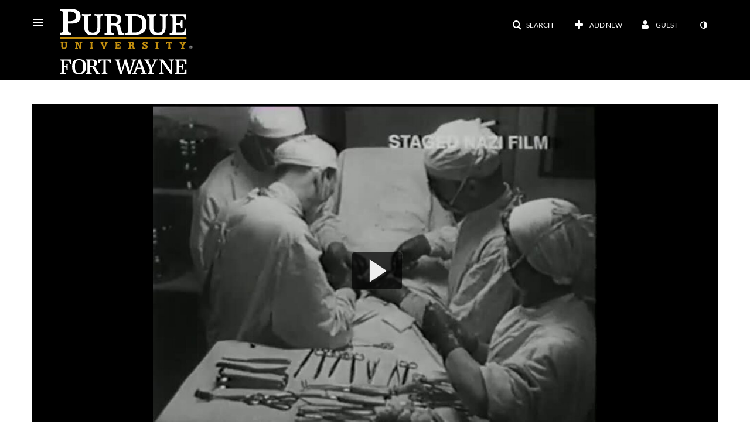

--- FILE ---
content_type: text/html; charset=UTF-8
request_url: https://983291-4.mediaspace.kaltura.com/default/entry/get-stats/id/1_46qqar5d?format=ajax&_=1769650220621
body_size: 553
content:
{"script":"\n        $('#views').removeClass('disabled').find('.stats-value').html('0');\n        $('#views .screenreader-only').html('0 plays');\n    ;\n        $('#comments').removeClass('disabled').find('.stats-value').html('0');\n        $('#comments .screenreader-only').html('0 comments');\n    ;document.querySelector(\"meta[name=xsrf-ajax-nonce]\").setAttribute(\"content\", \"[base64]\");;if (typeof KApps != \"undefined\" && typeof KApps.Accessibility != \"undefined\") {KApps.Accessibility.applySelectedMode();}"}

--- FILE ---
content_type: text/html; charset=UTF-8
request_url: https://983291-4.mediaspace.kaltura.com/default/entry/get-metadata/id/1_46qqar5d?format=ajax&_=1769650220622
body_size: 2131
content:
{"content":[{"target":"#entry-metadata","action":"prependFade","content":"    <script type=\"text\/javascript\"  nonce=\"3969685248479103730\">\n        (function() {\n            $(document).ready(function() {\n                kmsReact.ReactDOM.render(kmsReact.React.createElement(kmsReact.EntryMetadata, {\n                    metadata: [{\"value\":\"Appears In\",\"attributes\":[],\"order\":1000,\"subElements\":[{\"value\":\"Carr Media\",\"attributes\":{\"class\":\"entry__appears-in badge badge-info\",\"data-toggle\":\"tooltip\",\"data-placement\":\"top\",\"title\":\"Carr Media\"},\"order\":0,\"subElements\":null,\"id\":null,\"type\":null,\"isMulti\":null,\"screenReaderLabel\":null,\"label\":\"Carr Media\",\"href\":\"channel\\\/Carr+Media\\\/164481531\"},{\"value\":\"Anthropology - Kline Media -ANTH E105\",\"attributes\":{\"class\":\"entry__appears-in badge badge-info\",\"data-toggle\":\"tooltip\",\"data-placement\":\"top\",\"title\":\"Anthropology - Kline Media -ANTH E105\"},\"order\":0,\"subElements\":null,\"id\":null,\"type\":null,\"isMulti\":null,\"screenReaderLabel\":null,\"label\":\"Anthropology - Kline Media -ANTH E105\",\"href\":\"category\\\/Anthropology+-+Kline+Media+-ANTH+E105\\\/164498851\"}],\"id\":\"appearsIn\",\"type\":\"categories\",\"isMulti\":null,\"screenReaderLabel\":null}],\n                    context: {\"application\":{\"isLoggedIn\":false,\"userRole\":\"anonymousRole\",\"isKAF\":false,\"profileName\":\"MediaSpace\",\"enableLoadButton\":false,\"partnerId\":983291,\"serviceUrl\":\"https:\\\/\\\/www.kaltura.com\",\"cdnUrl\":\"https:\\\/\\\/cdnapisec.kaltura.com\",\"loadThumbnailWithKs\":false,\"dateType\":2,\"shortDateFormat\":\"MM\\\/DD\\\/YYYY\",\"eSearchInfoText\":\"To search for an exact match, please use Quotation Marks. Example: \\u201ccomputer\\u201d\",\"enableEntryTitles\":true,\"timeDisplay\":\"am-pm\",\"currentLocaleCode\":\"en\",\"weekStartDay\":\"1\",\"dateFormats\":{\"longDate\":\"MMMM Do, YYYY\",\"shortDate\":\"MMMM Do, YYYY\",\"longDateNoYear\":\"MMMM Do, YYYY\"},\"playlistThumbLink\":\"playlist-page\",\"unisphereWorkspaceUrl\":\"https:\\\/\\\/unisphere.nvp1.ovp.kaltura.com\\\/v1\",\"shouldCheckAsyncJobsStatus\":false,\"enableUnlisted\":true,\"cspNonce\":\"3969685248479103730\",\"stickyNavbar\":false,\"userDataDisplay\":[\"name\",\"email\"],\"useUserTimezone\":true},\"search\":{\"eSearch\":{\"switchSortingToRelevance\":true}},\"calendar\":{\"getAppointmentUrl\":\"\\\/default\\\/calendar\\\/get-calendar-appointment\",\"showEmailOption\":false},\"eventPlatform\":{\"eventListItem\":{\"showThumbnail\":true,\"showPresenters\":true,\"showPresenterModal\":false,\"joinBuffer\":15}},\"categories\":{\"rootGalleryCategoryId\":\"148957472\"},\"toastMessages\":{\"info\":[],\"success\":[],\"warning\":[],\"error\":[]},\"analytics\":{\"serviceUrl\":\"analytics.kaltura.com\",\"appType\":1,\"appName\":\"MediaSpace\",\"moduleName\":\"default\",\"analyticsContext\":\"\"},\"inAppMessaging\":{\"ks\":\"[base64]\"},\"channelPlaylists\":{\"playlistDisplay\":\"player\"},\"watchlist\":{\"localStorageExpiry\":5},\"theming\":[]},\n                } ), document.getElementById(\"entry-metadata\"));\n            });\n        })();\n    <\/script>\n"}],"script":"$('#entry-metadata-msg').kmsEntryMetadataMssage('metadataReceived');document.querySelector(\"meta[name=xsrf-ajax-nonce]\").setAttribute(\"content\", \"[base64]\");;if (typeof KApps != \"undefined\" && typeof KApps.Accessibility != \"undefined\") {KApps.Accessibility.applySelectedMode();}"}

--- FILE ---
content_type: text/html; charset=UTF-8
request_url: https://983291-4.mediaspace.kaltura.com/default/entry/get-buttons/id/1_46qqar5d/categoryid/164498851?format=ajax&_=1769650220623
body_size: 2311
content:
{"content":[{"target":".js-inline-async","action":"append","content":"<div  id=\"eCaptions\" data-overflow=\"1\" role=\"presentation\"><a id=\"tab-eCaptions\"  data-id=\"tab-eCaptions\" data-to=\"1\" ><\/a><div class=\"\" id=\"entryeSearchForm\"><\/div>\n<script type=\"text\/javascript\"  nonce=\"2038268163894029784\">\n    $(function() {\n\n        var onSubmit = function(){\n            $('#tab-eCaptions').click();\n        };\n\n        var onClear = function(){\n            $('#entryButtons').find('> ul:not(#langCombo) > li:not(#Captions):first-child > a').click();\n        };\n\n        kmsReact.ReactDOM.render(kmsReact.React.createElement(kmsReact.Pages.EntrySearchForm, {\n            searchText: '',\n            placeholder: \"Search in video\",\n            live: true,\n            entryId: \"1_46qqar5d\",\n            categoryId: \"164498851\",\n            context: {\"application\":{\"isLoggedIn\":false,\"userRole\":\"anonymousRole\",\"isKAF\":false,\"profileName\":\"MediaSpace\",\"enableLoadButton\":false,\"partnerId\":983291,\"serviceUrl\":\"https:\\\/\\\/www.kaltura.com\",\"cdnUrl\":\"https:\\\/\\\/cdnapisec.kaltura.com\",\"loadThumbnailWithKs\":false,\"dateType\":2,\"shortDateFormat\":\"MM\\\/DD\\\/YYYY\",\"eSearchInfoText\":\"To search for an exact match, please use Quotation Marks. Example: \\u201ccomputer\\u201d\",\"enableEntryTitles\":true,\"timeDisplay\":\"am-pm\",\"currentLocaleCode\":\"en\",\"weekStartDay\":\"1\",\"dateFormats\":{\"longDate\":\"MMMM Do, YYYY\",\"shortDate\":\"MMMM Do, YYYY\",\"longDateNoYear\":\"MMMM Do, YYYY\"},\"playlistThumbLink\":\"playlist-page\",\"unisphereWorkspaceUrl\":\"https:\\\/\\\/unisphere.nvp1.ovp.kaltura.com\\\/v1\",\"shouldCheckAsyncJobsStatus\":false,\"enableUnlisted\":true,\"cspNonce\":\"2038268163894029784\",\"stickyNavbar\":false,\"userDataDisplay\":[\"name\",\"email\"],\"useUserTimezone\":true},\"search\":{\"eSearch\":{\"switchSortingToRelevance\":true}},\"calendar\":{\"getAppointmentUrl\":\"\\\/default\\\/calendar\\\/get-calendar-appointment\",\"showEmailOption\":false},\"eventPlatform\":{\"eventListItem\":{\"showThumbnail\":true,\"showPresenters\":true,\"showPresenterModal\":false,\"joinBuffer\":15}},\"categories\":{\"rootGalleryCategoryId\":\"148957472\"},\"toastMessages\":{\"info\":[],\"success\":[],\"warning\":[],\"error\":[]},\"analytics\":{\"serviceUrl\":\"analytics.kaltura.com\",\"appType\":1,\"appName\":\"MediaSpace\",\"moduleName\":\"default\",\"analyticsContext\":\"\"},\"inAppMessaging\":{\"ks\":\"[base64]\"},\"channelPlaylists\":{\"playlistDisplay\":\"player\"},\"watchlist\":{\"localStorageExpiry\":5},\"theming\":[]},\n            targetId: \"entryButtons\",\n            onSubmitSearch: onSubmit,\n            onClear: onClear\n        } ), document.getElementById('entryeSearchForm'));\n    });\n<\/script>\n<\/div>\n"},{"target":"#entryCarousel .carousel-inner","action":"append","content":"    <div class=\"item \">\n        <div id=\"eCaptions-target\" data-overflow=\"visible\" class=\"row-fluid\" role=\"tabpanel\" aria-labelledby=\"tab-eCaptions\">Loading<\/div>\n    <\/div>\t\n    "}],"script":"$('#entryButtons ul').kmsEllipsisLoad('stop');;$('.js-entry-buttons').trigger('entry:buttons-loaded') ;$('#entryButtons').removeClass('loading');$('.carousel-nav a[data-to]').kmsCarouselNavUpdate('#entryCarousel', [{\"id\":\"eCaptions\",\"dest\":\"eCaptions-target\"}]);$('body').trigger('entry-buttons-loaded') ;document.querySelector(\"meta[name=xsrf-ajax-nonce]\").setAttribute(\"content\", \"[base64]\");;if (typeof KApps != \"undefined\" && typeof KApps.Accessibility != \"undefined\") {KApps.Accessibility.applySelectedMode();}"}

--- FILE ---
content_type: text/html; charset=UTF-8
request_url: https://983291-4.mediaspace.kaltura.com/default/entry/get-tabs/id/1_46qqar5d/categoryid/164498851?format=ajax&_=1769650220624
body_size: 1009
content:
{"content":[{"target":"#bottom_tabs","action":"prependFade","content":"<ul class=\"nav nav-tabs\" role=\"tablist\">\n\t<li class='active '  role=\"presentation\"><a class=\"comments-tab-tab\" id=\"comments-tab-tab\" data-id=\"comments-tab-tab\" data-original-title=\"Comments\" href=\"#comments-tab-pane\" aria-controls=\"comments-tab-pane\" data-toggle=\"tab\" role=\"tab\" aria-controls=\"comments-tab-pane\" aria-selected=\"true\" aria-label=\"Comments\">Comments<\/a><\/li>\n<\/ul>\n"},{"target":"#bottom_tabs .tab-content","action":"prependFade","content":"<div id=\"comments-tab-pane\" class=\"tab-pane active \" role=\"tabpanel\" aria-labelledby=\"comments-tab-tab\"><span class=\"loadingMsg \"><\/span><script type=\"text\/javascript\"  nonce=\"5479998918773742160\">$(getAsyncContent('\/comments\/index\/index\/module\/default\/controller\/entry\/action\/get-tabs\/id\/1_46qqar5d\/categoryid\/164498851\/format\/ajax\/_\/1769650220624\/entryId\/1_46qqar5d', '#comments-tab-pane', 'click', '#comments-tab-tab', '', 'small'));<\/script><\/div><script  nonce=\"5479998918773742160\">$(function(){$(\"#comments-tab-tab\").trigger(\"click\")})<\/script> "}],"script":"$('#entry-metadata-msg').kmsEntryMetadataMssage('tabsReceived');$('#bottom_tabs .tab-content .tab-pane').css('display','');document.querySelector(\"meta[name=xsrf-ajax-nonce]\").setAttribute(\"content\", \"[base64]\");;if (typeof KApps != \"undefined\" && typeof KApps.Accessibility != \"undefined\") {KApps.Accessibility.applySelectedMode();}"}

--- FILE ---
content_type: text/html; charset=UTF-8
request_url: https://983291-4.mediaspace.kaltura.com/default/entry/resolve-actions/id/1_46qqar5d?format=ajax&_=1769650220625
body_size: 599
content:
{"content":[{"target":"#entryCarousel .carousel-inner","action":"append","content":""}],"script":"$('.carousel-nav a[data-to]').kmsCarouselNavUpdate('#entryCarousel', []);$('#entryActions').removeClass('with-placeholders');$('body').trigger('entry-actions-resolved') ;document.querySelector(\"meta[name=xsrf-ajax-nonce]\").setAttribute(\"content\", \"[base64]\");;if (typeof KApps != \"undefined\" && typeof KApps.Accessibility != \"undefined\") {KApps.Accessibility.applySelectedMode();}"}

--- FILE ---
content_type: text/html; charset=UTF-8
request_url: https://983291-4.mediaspace.kaltura.com/comments/index/index/module/default/controller/entry/action/get-tabs/id/1_46qqar5d/categoryid/164498851/format/ajax/_/1769650220624/entryId/1_46qqar5d?format=ajax&_=1769650220626
body_size: 1073
content:
{"content":[{"target":"#comments-tab-pane","action":"add","content":"<script  nonce=\"8415800439577139836\">\n    var defaultCommentsText = \"Add a Comment\";\n    var defaultReplyText = \"Add a Reply\";\n<\/script>\n<div class=\"row-fluid no-space\">\n    \t     \t        <a id=\"add_comment\" class=\"btn text-right pull-right\" href=\"\/user\/login?ref=\/media\/t\/1_46qqar5d\"><i class=\"icon icon-plus\"><\/i>&nbsp;Add a comment<\/a>\n\t    \t    <div class=\"row-fluid\" id='commentsWrapper'>\n\t        \t    <\/div>\n\t    \t    \t<script  nonce=\"8415800439577139836\">\n\t\t\/\/ add a comment animation\/\/\n    \t$(\"#commentsbox\").on('focus',function() {\n        \t$(this).animate({\n            \twidth: '100%',\n            \theight: '80px'\n        \t}, \"slow\");\n        \t$('#add-comment').removeClass('hidden');\n    \t});\n\t<\/script>\n<\/div>\n"}],"script":"\n    startTimedCommentsListener();\n\n\t$(document).ready(function() {\n\t    \/\/ add a comment animation\/\/\n\t    $(\"#commentsbox\").focus(function() {\n\t        $(this).animate({\n\t            width: '100%',\n\t            height: '80px'\n\t        }, \"slow\");\n\t        $('#add-comment').removeClass('hidden');\n\n        try{\n            kdpEvaluateWrapper(\"{video.player.currentTime}\", updateCommentBoxCurrentTime);\n        }catch(e){}\n        try{\n            updateCommentBoxCurrentTime(kalturaPlayer.currentTime);\n        }catch(e){}\n        \/\/ start listening for registration of click onto timed comments\n    })});\n;document.querySelector(\"meta[name=xsrf-ajax-nonce]\").setAttribute(\"content\", \"[base64]\");;if (typeof KApps != \"undefined\" && typeof KApps.Accessibility != \"undefined\") {KApps.Accessibility.applySelectedMode();}"}

--- FILE ---
content_type: application/javascript
request_url: https://stats.kaltura.com/api_v3/index.php?service=stats&apiVersion=3.1&expiry=86400&clientTag=kwidget%3Av2.101&format=1&ignoreNull=1&action=collect&event:eventType=2&event:clientVer=2.101&event:currentPoint=0&event:duration=180&event:eventTimestamp=1769650225226&event:isFirstInSession=false&event:objectType=KalturaStatsEvent&event:partnerId=983291&event:sessionId=d031f535-7340-5af3-b298-cd5c56ae5e99&event:uiconfId=45625801&event:seek=false&event:entryId=1_46qqar5d&event:historyEvents=010000000000000000000000-1-1&event:widgetId=_983291&event:contextId=164498851&event:applicationId=MediaSpace&event:referrer=https%253A%252F%252F983291-4.mediaspace.kaltura.com%252Fmedia%252FThe%252BFuehrer%252BGives%252Ba%252BCity%252Bto%252Bthe%252BJews%252F1_46qqar5d%252F164498851&hasKanalony=true&ks=djJ8OTgzMjkxfLJNe30iM1sirlllQ6kkemR4OdCB-X94fwsvCMTMTKUD7dUCGAAV3FDg2j5s74q19XiIK2X_Yg9S-H0tzRYBW8XkwKo8iPrWfz4niT5m5QsHzOiFaDQwqV1UkFWF0edscSq7sKt1M_hobMGSNHTnBmtGyusGSqkkKquBohuCvH2eNx69ezaMXkDCYAltn9Gp9woIm2Pp3VbScJSYTDi2HlPO-IJYR_x-H4IxZ5q6AYQGE4pT3a0gfGi9JTG2Tx-uk_iV5mClDKF-b1QUZKYL60Wd6hVbK1SKs5ZLQffMIgdCs17hMV-Qe2pAh0h1mtG6HM4RPI3sIsmCq2tJKy2Hf4044yc2k7-CfLVMagWAf2C1G4_xwC-GEu28C5A6a6N0Qtdc7Rt0Fr4sp4T3CZ4Nozh7O_g2mrcu072FjgqGfHXpcSELaph1WgsRuSjoCK8JPAGZbFtlxQ7dG62Hsm9JZ4fnW25ZeaiPqcByS-3UMuWQ1DvZqKeGM_1c07pj6FX7RA%3D%3D&kalsig=c1ac84fa514a32da4b0e5d6af912bc09
body_size: 59
content:
{"time":1769650225.846,"viewEventsEnabled":true}

--- FILE ---
content_type: text/plain;charset=UTF-8
request_url: https://983291-4.mediaspace.kaltura.com/user/get-details?format=ajax&_=1769650220620
body_size: 548
content:
{"content":[{"target":"#userMobileMenuDisplayName, #userMenuDisplayName","action":"replace","content":"Guest"}],"script":"$(\"body\").trigger(\"userDetailsPopulated\");;document.querySelector(\"meta[name=xsrf-ajax-nonce]\").setAttribute(\"content\", \"[base64]\");;if (typeof KApps != \"undefined\" && typeof KApps.Accessibility != \"undefined\") {KApps.Accessibility.applySelectedMode();}"}

--- FILE ---
content_type: application/javascript
request_url: https://analytics.kaltura.com/api_v3/index.php?service=analytics&apiVersion=3.1&expiry=86400&clientTag=kwidget%3Av2.101&format=1&ignoreNull=1&action=trackEvent&entryId=1_46qqar5d&partnerId=983291&eventType=1&sessionId=d031f535-7340-5af3-b298-cd5c56ae5e99&eventIndex=1&bufferTime=0&actualBitrate=-1&flavorId=-1&referrer=https%3A%2F%2F983291-4.mediaspace.kaltura.com%2Fmedia%2FThe%2BFuehrer%2BGives%2Ba%2BCity%2Bto%2Bthe%2BJews%2F1_46qqar5d%2F164498851&deliveryType=hls&sessionStartTime=null&uiConfId=45625801&clientVer=2.101&position=0&playbackType=vod&playbackContext=164498851&application=MediaSpace&ks=djJ8OTgzMjkxfLJNe30iM1sirlllQ6kkemR4OdCB-X94fwsvCMTMTKUD7dUCGAAV3FDg2j5s74q19XiIK2X_Yg9S-H0tzRYBW8XkwKo8iPrWfz4niT5m5QsHzOiFaDQwqV1UkFWF0edscSq7sKt1M_hobMGSNHTnBmtGyusGSqkkKquBohuCvH2eNx69ezaMXkDCYAltn9Gp9woIm2Pp3VbScJSYTDi2HlPO-IJYR_x-H4IxZ5q6AYQGE4pT3a0gfGi9JTG2Tx-uk_iV5mClDKF-b1QUZKYL60Wd6hVbK1SKs5ZLQffMIgdCs17hMV-Qe2pAh0h1mtG6HM4RPI3sIsmCq2tJKy2Hf4044yc2k7-CfLVMagWAf2C1G4_xwC-GEu28C5A6a6N0Qtdc7Rt0Fr4sp4T3CZ4Nozh7O_g2mrcu072FjgqGfHXpcSELaph1WgsRuSjoCK8JPAGZbFtlxQ7dG62Hsm9JZ4fnW25ZeaiPqcByS-3UMuWQ1DvZqKeGM_1c07pj6FX7RA%3D%3D&kalsig=9e70b0c4666308413803cc8488542557
body_size: 59
content:
{"time":1769650226.269,"viewEventsEnabled":true}

--- FILE ---
content_type: application/javascript
request_url: https://stats.kaltura.com/api_v3/index.php?service=stats&apiVersion=3.1&expiry=86400&clientTag=kwidget%3Av2.101&format=1&ignoreNull=1&action=collect&event:eventType=1&event:clientVer=2.101&event:currentPoint=0&event:duration=180&event:eventTimestamp=1769650225779&event:isFirstInSession=false&event:objectType=KalturaStatsEvent&event:partnerId=983291&event:sessionId=d031f535-7340-5af3-b298-cd5c56ae5e99&event:uiconfId=45625801&event:seek=false&event:entryId=1_46qqar5d&event:historyEvents=110000000000000000000000-2-2&event:widgetId=_983291&event:contextId=164498851&event:applicationId=MediaSpace&event:referrer=https%253A%252F%252F983291-4.mediaspace.kaltura.com%252Fmedia%252FThe%252BFuehrer%252BGives%252Ba%252BCity%252Bto%252Bthe%252BJews%252F1_46qqar5d%252F164498851&hasKanalony=true&ks=djJ8OTgzMjkxfLJNe30iM1sirlllQ6kkemR4OdCB-X94fwsvCMTMTKUD7dUCGAAV3FDg2j5s74q19XiIK2X_Yg9S-H0tzRYBW8XkwKo8iPrWfz4niT5m5QsHzOiFaDQwqV1UkFWF0edscSq7sKt1M_hobMGSNHTnBmtGyusGSqkkKquBohuCvH2eNx69ezaMXkDCYAltn9Gp9woIm2Pp3VbScJSYTDi2HlPO-IJYR_x-H4IxZ5q6AYQGE4pT3a0gfGi9JTG2Tx-uk_iV5mClDKF-b1QUZKYL60Wd6hVbK1SKs5ZLQffMIgdCs17hMV-Qe2pAh0h1mtG6HM4RPI3sIsmCq2tJKy2Hf4044yc2k7-CfLVMagWAf2C1G4_xwC-GEu28C5A6a6N0Qtdc7Rt0Fr4sp4T3CZ4Nozh7O_g2mrcu072FjgqGfHXpcSELaph1WgsRuSjoCK8JPAGZbFtlxQ7dG62Hsm9JZ4fnW25ZeaiPqcByS-3UMuWQ1DvZqKeGM_1c07pj6FX7RA%3D%3D&kalsig=7e22a5cab843a100ebad0cc16bfc7031
body_size: 59
content:
{"time":1769650225.945,"viewEventsEnabled":true}